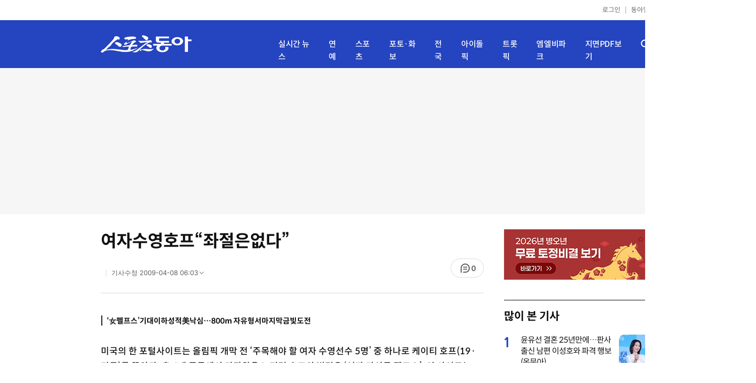

--- FILE ---
content_type: text/html; charset=UTF-8
request_url: https://sports.donga.com/sports/article/all/20080815/5117566/1
body_size: 12522
content:
<!doctype html>
<html lang="ko">
<head>
    <title>여자수영호프“좌절은없다”｜스포츠동아</title>
    <meta http-equiv="Content-Type" content="text/html; charset=utf-8" />
    <meta http-equiv="X-UA-Compatible" content="IE=edge" />
    <meta name="description" content="미국의 한 포털사이트는 올림픽 개막 전 ‘주목해야 할 여자 수영선수 5명’ 중 하나로 케이티 호프(19·미국)를 꼽" />
    <meta name="writer" content="스포츠동아" />
    <meta name='referrer' content='unsafe-url' />
    <link rel="image_src" href="https://image.donga.com/mobile/image/icon/sports/apple-touch-icon.png" />
    <link rel="shortcut icon" href="https://image.donga.com/mobile/image/icon/sports/favicon.ico" />
    <link rel="canonical" href="https://sports.donga.com/news/article/all/20080815/5117566/1" />
    <meta name='robots' content='max-image-preview:none'/>
<meta property="og:title" content="여자수영호프“좌절은없다”" />

<meta property="og:type" content="article" />
<meta property="og:site_name" content="스포츠동아" />
<meta property="og:description" content="미국의 한 포털사이트는 올림픽 개막 전 ‘주목해야 할 여자 수영선수 5명’ 중 하나로 케이티 호프(19·미국)를 꼽" />
<meta property="og:pubdate" content="2008-08-15 00:00:00" />
<meta property='og:url' content='https://sports.donga.com/sports/article/all/20080815/5117566/1'><meta name='twitter:url' content='https://sports.donga.com/sports/article/all/20080815/5117566/1' />
<meta name="twitter:card" content="summary_large_image" />
<meta name="twitter:image:src" content="" />
<meta name="twitter:site" content="@dongacom_enter" />
<meta name="twitter:description" content="미국의 한 포털사이트는 올림픽 개막 전 ‘주목해야 할 여자 수영선수 5명’ 중 하나로 케이티 호프(19·미국)를 꼽" />
<meta name="twitter:title" content="여자수영호프“좌절은없다”" />
<meta itemprop="name" content="여자수영호프“좌절은없다”">
<meta itemprop="description" content="미국의 한 포털사이트는 올림픽 개막 전 ‘주목해야 할 여자 수영선수 5명’ 중 하나로 케이티 호프(19·미국)를 꼽">

<meta name='taboola:url' content='https://sports.donga.com/news/article/all/20080815/5117566/1' />
    <meta name='categorycode' content='010603'>
<meta name='categoryname' content='여자프로농구'>
<meta content="여자프로농구" property="article:section"><meta content="5117566" property="dable:item_id">
<meta content="" property="dable:author">
<meta content="여자프로농구" property="article:section">
<meta content="2008-08-15T00:00:00+09:00" property="article:published_time">
    
    <link rel='stylesheet' href='https://image.donga.com/donga_v1/css/donga_comment.css' />
    <link rel='stylesheet' href='https://image.donga.com/donga/css.v.2.0/slick.css' />   
    <link rel="stylesheet" type="text/css" href="https://image.donga.com/sportsdonga/2025/pc/css/sports_pc.css?t=20250528" />
    <script type='text/javascript' src="https://image.donga.com/donga/js.v.5.0/jquery-3.7.0.min.js"></script>
    <script type='text/javascript' src='https://image.donga.com/donga/js.v.5.0/slick.min.js'></script>   
    <script type='text/javascript' src="https://image.donga.com/donga/js.v.5.0/jquery-ui.min.js"></script>
    <script type='text/javascript' src="https://image.donga.com/donga/js.v.1.0/jquery-cookie.js"></script>
    <script type='text/javascript' src='https://image.donga.com/donga/js.v.1.0/donga.js'></script>
    <link rel="stylesheet" href="https://image.donga.com/donga/css.v.2.0/swiper-bundle.min.css" />
    <script type='text/javascript' src='https://image.donga.com/donga/js.v.5.0/swiper-bundle.min.js'></script>
    <script type='text/javascript' src="https://image.donga.com/sportsdonga/2025/pc/js/common.js"></script>    
    <script src="https://image.donga.com/donga/js.v.1.0/snsShare.js?t=20250528"></script>
    <script src="https://image.donga.com/js/kakao.link.js"></script>
    <script src="https://image.donga.com/donga/js/kakao-latest.min.js"></script>    
    
<script type="text/javascript" src="https://image.donga.com/donga/js.v.1.0/GAbuilder.js?t=20240911"></script>
<script type="text/javascript">
gabuilder = new GAbuilder('GTM-P4KS3JH') ;
let pageviewObj = {
    'up_login_status' : 'N',
        'ep_contentdata_content_id' : '5117566' ,
        'ep_contentdata_content_title' : '여자수영호프“좌절은없다”' ,
        'ep_contentdata_delivered_date' : '2008-08-15 00:00:00' ,
        'ep_contentdata_content_category_1depth' : '-' ,
        'ep_contentdata_content_category_2depth' : '-' ,
        'ep_contentdata_content_type' : '-' ,
        'ep_contentdata_content_tags' : '-' ,
        'ep_contentdata_author_name' : '-' ,
        'ep_contentdata_content_source' : '' ,
        'ep_contentdata_content_multimedia' : '0' ,
        'ep_contentdata_content_characters' : '1134' ,
        'ep_contentdata_content_loginwall' : 'N' ,
        'ep_contentdata_content_series' : '-' ,
        'ep_contentdata_content_issue' : '-' ,
        'ep_contentdata_author_dept' : '-'
}
gabuilder.GAScreen(pageviewObj);
</script>
                <script>
                window.addEventListener('message', function (e) {
                    try {
                        var data = JSON.parse(e.data);
                        if ( data.event_name ){
                            let eventObj = {};
                            eventObj = {
                                event_name : data.event_name,
                                ep_button_name : data.ep_button_name,
                                ep_button_area : data.ep_button_area,
                                ep_button_category : data.ep_button_category
                            }
                            gabuilder.GAEventOBJ(eventObj) ;
                        }
                    }
                    catch
                    {
                        return ;
                    }
                });
            </script>
    <script type="application/ld+json">
{
    "@context": "https://schema.org",
    "@type": "NewsArticle",
    "@id": "https://sports.donga.com/sports/article/all/20080815/5117566/1#newsarticle",
    "headline": "여자수영호프“좌절은없다”",
    "description": "미국의 한 포털사이트는 올림픽 개막 전 ‘주목해야 할 여자 수영선수 5명’ 중 하나로 케이티 호프(19·미국)를 꼽",
    "inLanguage": "kr",
    "mainEntityOfPage": "https://sports.donga.com/sports/article/all/20080815/5117566/1",
    "url": "https://sports.donga.com/sports/article/all/20080815/5117566/1",
    "image": [
        
    ],
    "datePublished": "2008-08-15T00:00:00+09:00",
    "dateModified": "2009-04-08T06:03:21+09:00",
    "author": [
        
    ],
    "publisher": {
        "@type": "Organization",
        "name": "스포츠동아",
        "url": "https://sports.donga.com", 
        "logo": {
            "@type": "ImageObject",
            "url": "https://image.donga.com/mobile/image/icon/sports/apple-touch-icon.png",
            "width": 120,
            "height": 120
        }
                ,
        "sameAs": [
                "https://newsstand.naver.com/314",
                "https://ko.wikipedia.org/wiki/스포츠동아"
        ]
    }
}
</script>    
</head>
<body>

<!-- Google Tag Manager (noscript) -->
<noscript><iframe src='https://www.googletagmanager.com/ns.html?id=GTM-P4KS3JH' height='0' width='0' style='display:none;visibility:hidden'></iframe></noscript>
<!-- End Google Tag Manager (noscript) -->    <div class="skip"><a href="#container">본문바로가기</a></div>
    <!-- header -->
    <div id="header">
        <div id="gnb">
            <ul class="gnb_list">
                <li><a href='https://secure.donga.com/membership/login.php?gourl=https%3A%2F%2Fsports.donga.com%2Fsports%2Farticle%2Fall%2F20080815%2F5117566%2F1'>로그인</a></li>
                <li class="donga"><a href="https://www.donga.com" target="_blank">동아일보</a></li>
            </ul>
        </div>
        <div id="inner_header_wrap">
            <div id="inner_header">
                <div class="logo">
                    <a href="https://sports.donga.com">
                        <img src="https://image.donga.com/sportsdonga/2025/pc/images/logo_sports.png" alt="스포츠동아" />
                    </a>
                </div>
                <ul class="menu_list">
                    <li><a href="https://sports.donga.com/news">실시간 뉴스</a></li>
                    <li><a href="https://sports.donga.com/ent">연예</a></li>
                    <li><a href="https://sports.donga.com/sports">스포츠</a></li>
                    <li><a href="https://sports.donga.com/photo">포토·화보</a></li>
                    <li><a href="https://sports.donga.com/region">전국</a></li>
                    <li><a href="https://idolpick.donga.com" target="_blank">아이돌픽</a></li>
                    <li><a href="https://trotpick.donga.com" target="_blank">트롯픽</a></li>
                    <li><a href="https://mlbpark.donga.com" target="_blank">엠엘비파크</a></li>
                    <li><a href="https://sports.donga.com/pdf">지면PDF보기</a></li>
                </ul>
                <div class="header_right">
                    <span class="btn_allmenu">전체메뉴보기</span>
                </div>
            </div>
            <!-- 전체메뉴 -->
            <div id="allmenu_layer">
                <div class="allmenu_con">
                    <div class="wrap_menu">
                        <div class="menu_news">
                            <span class="tit">뉴스</span>
                            <ul class="allmenu_list">
                                <li><a href="https://sports.donga.com/news">실시간뉴스</a></li>
                                <li><a href="https://sports.donga.com/ent">연예</a></li>
                                <li><a href="https://sports.donga.com/sports">스포츠</a></li>
                                <li><a href="https://sports.donga.com/photo">포토·화보</a></li>
                                <li><a href="https://sports.donga.com/idolnews">아이돌뉴스</a></li>
                                <li><a href="https://sports.donga.com/interview">인터뷰</a></li>
                                <li><a href="https://sports.donga.com/series">기자스페셜</a></li>
                            </ul>
                        </div>
                        <div class="menu_con">
                            <ul class="site_list">
                                <li><a href="https://idolpick.donga.com/" target="_blank">아이돌픽</a></li>
                                <li><a href="https://mlbpark.donga.com" target="_blank">MLBPARK</a></li>
                                <li><a href="https://voda.donga.com" target="_blank">VODA</a></li>
                                <li><a href="https://www.sinunse.com" target="_blank">운세</a></li>
                                <li><a href="https://bizn.donga.com" target="_blank">비즈N</a></li>
                                <li><a href="https://studio.donga.com" target="_blank">VOSS</a></li>
                                <li><a href="https://www.donga.com" target="_blank">동아닷컴</a></li>
                            </ul>
                        </div>
                        <!-- 검색 -->
                        <div class="search">
                            <div class="search_form">
                                <form action="https://sports.donga.com/search">
                                    <fieldset>
                                        <legend>전체 검색 영역</legend>
                                        <span class="search_txt">궁금하신 키워드를 검색해 보세요.</span>
                                        <label for="allSearch" class="hidden">전체 검색어 입력</label>
                                        <input type="text" id="allSearch" name="query" class="inp" autocomplete="off" placeholder="검색어를 입력해 주세요." />
                                        <button id="sportsSearch" class="btn_search" type="submit"><span>검색</span></button>
                                    </fieldset>
                                </form>
                            </div>
                        </div>
                        <!-- //검색 -->
                    </div>
                </div>
            </div>
            <!-- //전체메뉴 -->
        </div>
    </div>
    <!-- //header -->
    <div id='ad_top' class='ad_top'><script type='text/javascript' src='https://yellow.contentsfeed.com/RealMedia/ads/adstream_jx.ads/sports.donga.com/@Top'></script></div><div id='container' class='view_page'><div id='contents'><div class='sub_content article_cont'><div class='list_content'><div class='article_tit'>
    <h1 class='tit'>여자수영호프“좌절은없다”</h1>
    <ul class="news_info">
        <li></li>
        <li><button data-date aria-expanded='false' aria-haspopup='true' aria-controls='dateInfo'>기사수정 <span aria-hidden='true'>2009-04-08 06:03</span><i class='arw bottom'><svg><use href='#arw-top-s'></use></svg></i></button><div id='dateInfo' class='date_info'><p>입력 <span aria-hidden='true'>2008-08-15 00:00</span></div></li>
    </ul>
    <div class="right">
        <span class="btn_reply" data-target='modalComment'><span class="replyCnt"></span></span>
    </div>
</div>
<div itemprop="articleBody" class="articleBody">
    
    <div class='article_txt'>
        <div class='article_word' id='article_body' >
            
            <div class='sub_title01'>‘女펠프스’기대이하성적美낙심…800m 자유형서마지막금빛도전</div>
            미국의 한 포털사이트는 올림픽 개막 전 ‘주목해야 할 여자 수영선수 5명’ 중 하나로 케이티 호프(19·미국)를 꼽았다. 총 6개 종목에서 다관왕을 노리던 호프의 별명은 ‘여자 마이클 펠프스’. 이 사이트는 “호프가 개인종목 5개에서 모두 메달을 딸 것”이라면서 “궁금한 건 단 하나, 메달 색깔 뿐”이라고 했다. 

 AP통신도 마찬가지였다. 베이징올림픽 ‘10대 라이벌전’ 중 하나로 호프와 스테파니 라이스(호주)가 맞붙는 여자 자유형 400m를 꼽았다. 그만큼 주위의 기대가 컸고, 호프의 야심 또한 남달랐다. 

 하지만 결과는 한참 못 미쳤다. 펠프스가 금메달 5개를 수확하는 동안 호프는 아직 한 개도 따지 못했다. 10일 400m 개인 혼영에서 동메달, 11일 400m 자유형에서 은메달을 딴 게 전부. 13일 결과는 더 나빴다. 200m 자유형과 200m 개인 혼영 결선에서 둘 다 4위에 그쳤다. 1시간 사이에 결승전 두 개를 치른 호프의 얼굴에는 피로가 가득했다. 

 충격에 휩싸인 관중석과 달리 경쟁자들은 호프의 부진이 그다지 놀랍지 않은 듯 했다. 200m 자유형 은메달리스트인 사라 이사코치비(슬로베니아)는 중국 <신화통신>과의 인터뷰에서 “준결승을 보고 호프는 (제 컨디션이) 아니라는 걸 알았다”고 했다. 이와 함께 의미심장한 말을 덧붙였다. “나는 주종목 하나를 훈련하는 것만으로도 충분히 벅찼다. 금메달 5개를 따려고 애쓰는 것보다 그게 더 중요했다.” 

 물론 펠프스처럼 ‘물 속에 들어갔다 하면 금메달’인 스타도 있다. 하지만 아직 스무살도 안된 호프에게 6관왕의 꿈은 과욕에 가까웠다. 폴 예터 미국 수영대표팀 감독은 “케이티는 녹초가 됐다. 정신적으로 피곤한 것과 육체적으로 힘든 건 다르다. 여러 종목에서 레이스를 펼칠 능력을 갖고 있지만 정신적인 압박감을 이겨내지 못했다”고 안타까워했다. 

 하지만 호프는 미소를 잃지 않았다. 과도한 스케줄에 대한 불평도 없었다. “메달을 땄다면 좋았겠지만 적어도 내 최고기록에 도달했으니 그것만으로도 만족한다. 난 좌절하지 않았다. 다음 기회를 향해 계속 나아가겠다”고 했다. 호프는 15일 오전 여자 800m 자유형 결선에 나선다. 마지막 개인경기 금메달을 향한 역영이 시작된다.

배영은 기자 yeb@donga.com 
            <p class="copyright">Copyright &copy; 스포츠동아. All rights reserved. 무단 전재, 재배포 및 AI학습 이용 금지</p>
        </div>
    </div>
    <div class="layer_area_wrap">
        <div class="layer_area">
            <div class="reply_num"><span class="replyCnt"></span></div>
            <div class="share_num"><span>공유하기</span></div>
        </div>
            
            <div class="modal share_box">
                <p class="tit">공유하기</p>
                
                <div id="snsPanel" class='snsPanel' role="tabpanel" aria-labelledby="snsTab">
                    <ul class="share_link_list">
                        <li class='share_link_node kakaotalk'><a href='javascript:void(0);' data-sns-type='kakaotalk'><span class='is_blind'>카카오톡으로 공유하기</span><i class='ic'><svg><use href='#ic-kakao-talk'></use></svg></i></a></li><li class='share_link_node facebook'><a href='javascript:void(0);' data-sns-type='facebook'><span class='is_blind'>페이스북으로 공유하기</span><i class='ic'><svg><use href='#ic-facebook'></use></svg></i></a></li><li class='share_link_node twitter'><a href='javascript:void(0);' data-sns-type='twitter'><span class='is_blind'>트위터로 공유하기</span><i class='ic'><svg><use href='#ic-twitter'></use></svg></i></a></li>   
                    </ul>
                        
    <div class="input_wrap copy">
        <input type="text" name="copyurl" class='url_inp' value="https://sports.donga.com/sports/article/all/20080815/5117566/1" readonly="">
        <a href='javascript:void(0);' data-sns-type='copyurl' class="copy_btn btn_copyurl">URL 복사</a>
    </div>
                </div>
                
                <button class="close_btn">
                    <span class="is_blind">창 닫기</span>
                    <i class="ic">
                        <svg>
                            <use href="#ic-close"></use>
                        </svg>
                    </i>
                </button>
            </div>
            
        <script>
        window.snsShare = new snsShare( {  kakaotalkKey : '74003f1ebb803306a161656f4cfe34c4' ,  url : 'https://sports.donga.com/sports/article/all/20080815/5117566/1'  } ) ;
    
        $(document).on('click',".snsPanel a[data-sns-type], .snsPanel button[data-sns-type]",function (e) {
            e.preventDefault();
            var snsType = $(this).data('sns-type');
            var snsPanel = $(this).parents('.snsPanel') ;
            var customUrl = snsPanel.data('sns-url');            
            var customTitle = snsPanel.data('sns-title');            
            var customDesc = snsPanel.data('sns-desc');            
            var customImageUrl = snsPanel.data('sns-imgurl');            
    
                
            let eventObj = {};
            var ep_button_name = "" ;
            switch (snsType) {
                case 'facebook':
                    ep_button_name = "공유하기_페이스북" ;            
                    break;
                case 'twitter':
                    ep_button_name = "공유하기_트위터" ;
                    break;
                case 'kakaotalk':
                    ep_button_name = "공유하기_카카오톡" ;
                    break;
                case 'naverband':
                    ep_button_name = "공유하기_네이버밴드" ;
                    break;
                case 'naverline':
                    ep_button_name = "공유하기_라인" ;
                    break;
                case 'copyurl':
                    ep_button_name = "공유하기_URL복사" ;
                    break;
                case 'email':
                    ep_button_name = "공유하기_이메일" ;
                    break;
                default:
                    return;
            }
            eventObj = {
                event_name : 'share_event',
                ep_button_name : ep_button_name,
                ep_button_area : '공유하기',
                ep_button_category : '공유하기'
            }   
    
            if ( window.gabuilder ) gabuilder.GAEventOBJ(eventObj) ;
                
            if ( window.spinTopParams ) _spinTopSNSShare(spinTopParams);
    
            switch (snsType) {
                case 'facebook':
                    snsShare.facebook( { 
                        url : customUrl,
                        utmQueryString : 'utm_source=facebook&utm_medium=share&utm_campaign=article_share_fb'
                    } );
                    break;
                case 'twitter':
                    snsShare.twitter( { 
                        url : customUrl,
                        title : customTitle,
                        desc : customDesc,
                        utmQueryString : 'utm_source=twitter&utm_medium=share&utm_campaign=article_share_tw'
                    } );
                    break;
                case 'kakaotalk':
                    snsShare.kakaotalk( { 
                        url : customUrl,
                        title : customTitle,
                        desc : customDesc,
                        imageUrl : customImageUrl,
                        utmQueryString : 'utm_source=kakao&utm_medium=share&utm_campaign=article_share_kt'
                    } );
                    break;
                case 'naverband':
                    snsShare.naverband( { 
                        url : customUrl,
                        title : customTitle,
                        desc : customDesc,
                        utmQueryString : 'utm_source=naver&utm_medium=share&utm_campaign=article_share_bd'
                    } );
                    break;
                case 'naverline':
                    snsShare.naverline( { 
                        url : customUrl,
                        title : customTitle,
                        desc : customDesc,
                        utmQueryString : 'utm_source=naver&utm_medium=share&utm_campaign=article_share_nl'
                    } );
                    break;
                case 'copyurl':
                    snsShare.copyurl( $(this) );
                    break;
                case 'email':
                    snsShare.email( {
                        gid : '5117566'  ,
                        date : '20080815'  ,
                        product : 'SPORTS'
                    } );
                    break;
                default:
                    return;
            }     
        });
        </script>
        <div class='sub_ad02'><script type='text/javascript' src='https://yellow.contentsfeed.com/RealMedia/ads/adstream_jx.ads/sports20.donga.com/pc@Bottom'></script></div>
    </div>
</div>
<script type='text/javascript' src='https://image.donga.com/donga/js.v.5.0/spintop-comment-test1.js?t=20250316'></script>
<script>
   var spinTopParams = new Array();
   spinTopParams['length'] = '10' ;
   spinTopParams['show'] = '3';
   spinTopParams['anchor'] = '0';
   spinTopParams['site'] = 'sports.donga.com' ;
   spinTopParams['newsid'] = '5117566' ;
   spinTopParams['newsurl'] = 'https://sports.donga.com/news/article/all/20080815/5117566/1' ;
   spinTopParams['newstitle'] = '여자수영호프“좌절은없다”' ;
   spinTopParams['newsimage'] = '' ;

   $(document).ready(function(){
       _spinTopCount(spinTopParams);
       _spinTop (spinTopParams, 1, 0 ) ;
   });
</script>
<div class='news_slide_wrap'><div class='news_slide swiper'><span class='tit'>주요 뉴스</span><ul class='news_con swiper-wrapper'><li class='img_no swiper-slide'><a href='https://sports.donga.com/article/all/20080118/5104049/1'><span class='txt'>육상 가이ㆍ수영 호프, 美 스포츠 2007 최고 선수 </span></a></li></ul></div><div class='swiper-button-prev slick-arrow'></div><div class='swiper-button-next slick-arrow'></div></div>
<div id='taboola-below-article-thumbnails' class='trc_related_container trc_spotlight_widget trc_elastic trc_elastic_thumbnails-a'><script type='text/javascript' src='https://yellow.contentsfeed.com/RealMedia/ads/adstream_jx.ads/sports20.donga.com/pc@Bottom1'></script></div>
<div class='today_sportnews'><div class='sub_ad04'><script type='text/javascript' src='https://yellow.contentsfeed.com/RealMedia/ads/adstream_jx.ads/sports20.donga.com/pc@Bottom2'></script></div></div>

<div class='recom_list'><ul class='news_con'><li><a href='https://sports.donga.com/ent/article/all/20260129/133262023/1' class='top'><span class='thumb'><img src='https://dimg.donga.com/a/232/174/95/1/wps/SPORTS/IMAGE/2026/01/29/133262013.1.jpg' alt='김혜수 근황 터졌다, ‘케데헌’ 더피 품은 여배우 [DA★] ' /></span></a><a href='https://sports.donga.com/ent/article/all/20260129/133262023/1' class='txt_box'><span class='txt'>김혜수 근황 터졌다, ‘케데헌’ 더피 품은 여배우 [DA★] </span></a></li><li><a href='https://sports.donga.com/ent/article/all/20260130/133267973/1' class='top'><span class='thumb'><img src='https://dimg.donga.com/a/232/174/95/1/wps/SPORTS/IMAGE/2026/01/30/133268037.1.jpg' alt='‘아기가 생겼어요’ 홍종현 ‘남사친’ 본격 등판…오연서 두고 최진혁 견제' /></span></a><a href='https://sports.donga.com/ent/article/all/20260130/133267973/1' class='txt_box'><span class='txt'>‘아기가 생겼어요’ 홍종현 ‘남사친’ 본격 등판…오연서 두고 최진혁 견제</span></a></li><li><a href='https://sports.donga.com/ent/article/all/20260130/133268139/1' class='top'><span class='thumb'><img src='https://dimg.donga.com/a/232/174/95/1/wps/SPORTS/IMAGE/2026/01/30/133268167.1.jpg' alt='‘꼬꼬무’, 장기 실종 아동 ‘현재 얼굴’ 복원한다…얼굴 나이변환 인공지능 프로젝트 가동' /></span></a><a href='https://sports.donga.com/ent/article/all/20260130/133268139/1' class='txt_box'><span class='txt'>‘꼬꼬무’, 장기 실종 아동 ‘현재 얼굴’ 복원한다…얼굴 나이변환 인공지능 프로젝트 가동</span></a></li><li><a href='https://sports.donga.com/ent/article/all/20260130/133263475/2' class='top'><span class='thumb'><img src='https://dimg.donga.com/a/232/174/95/1/wps/SPORTS/IMAGE/2026/01/30/133263464.3.png' alt='한가인, 부모님·시댁 용돈 솔직 고백…“명절만 되면 몇백 깨져”' /></span></a><a href='https://sports.donga.com/ent/article/all/20260130/133263475/2' class='txt_box'><span class='txt'>한가인, 부모님·시댁 용돈 솔직 고백…“명절만 되면 몇백 깨져”</span></a></li><li><a href='https://sports.donga.com/ent/article/all/20260130/133267937/1' class='top'><span class='thumb'><img src='https://dimg.donga.com/a/232/174/95/1/wps/SPORTS/IMAGE/2026/01/30/133267943.1.png' alt='‘하이브 라틴 남돌’ 산토스 브라보스, 새 싱글 ‘가와사키’ 발매' /></span></a><a href='https://sports.donga.com/ent/article/all/20260130/133267937/1' class='txt_box'><span class='txt'>‘하이브 라틴 남돌’ 산토스 브라보스, 새 싱글 ‘가와사키’ 발매</span></a></li><li><a href='https://sports.donga.com/ent/article/all/20260130/133266380/1' class='top'><span class='thumb'><img src='https://dimg.donga.com/a/232/174/95/1/wps/SPORTS/IMAGE/2026/01/30/133266370.1.jpg' alt='배인혁·노정의·박서함, 육아 로맨스 어떨까 (우주를 줄게)' /></span></a><a href='https://sports.donga.com/ent/article/all/20260130/133266380/1' class='txt_box'><span class='txt'>배인혁·노정의·박서함, 육아 로맨스 어떨까 (우주를 줄게)</span></a></li><li><a href='https://sports.donga.com/ent/article/all/20260130/133265327/1' class='top'><span class='thumb'><img src='https://dimg.donga.com/a/232/174/95/1/wps/SPORTS/IMAGE/2026/01/30/133265326.1.jpg' alt='보아 ‘25년 동행’ SM 떠난 근황…“잘 지내고 있어요” [DA★]' /></span></a><a href='https://sports.donga.com/ent/article/all/20260130/133265327/1' class='txt_box'><span class='txt'>보아 ‘25년 동행’ SM 떠난 근황…“잘 지내고 있어요” [DA★]</span></a></li><li><a href='https://sports.donga.com/ent/article/all/20260130/133265883/1' class='top'><span class='thumb'><img src='https://dimg.donga.com/a/232/174/95/1/wps/SPORTS/IMAGE/2026/01/30/133265870.1.jpg' alt='안정환vs이동국, 험한 말 주고받더니 결국…결승전 (뭉찬4)' /></span></a><a href='https://sports.donga.com/ent/article/all/20260130/133265883/1' class='txt_box'><span class='txt'>안정환vs이동국, 험한 말 주고받더니 결국…결승전 (뭉찬4)</span></a></li><li><a href='https://sports.donga.com/ent/article/all/20260130/133265735/1' class='top'><span class='thumb'><img src='https://dimg.donga.com/a/232/174/95/1/wps/SPORTS/IMAGE/2026/01/30/133265736.1.jpg' alt='주영훈, 김건모와 인증샷…“눈 밑 지방 수술 같이 해요” 너스레' /></span></a><a href='https://sports.donga.com/ent/article/all/20260130/133265735/1' class='txt_box'><span class='txt'>주영훈, 김건모와 인증샷…“눈 밑 지방 수술 같이 해요” 너스레</span></a></li><li><a href='https://sports.donga.com/ent/article/all/20260130/133268450/1' class='top'><span class='thumb'><img src='https://dimg.donga.com/a/232/174/95/1/wps/SPORTS/IMAGE/2026/01/30/133268449.1.jpg' alt='연우진·서현우·최영준 어떤 존재감 보여줄까 (아너)' /></span></a><a href='https://sports.donga.com/ent/article/all/20260130/133268450/1' class='txt_box'><span class='txt'>연우진·서현우·최영준 어떤 존재감 보여줄까 (아너)</span></a></li><li><a href='https://sports.donga.com/ent/article/all/20260130/133263696/2' class='top'><span class='thumb'><img src='https://dimg.donga.com/a/232/174/95/1/wps/SPORTS/IMAGE/2026/01/30/133263695.3.jpg' alt='‘문원♥’ 신지, 5월 결혼 앞두고 더 예뻐졌네…청순미 물씬 [DA★]' /></span></a><a href='https://sports.donga.com/ent/article/all/20260130/133263696/2' class='txt_box'><span class='txt'>‘문원♥’ 신지, 5월 결혼 앞두고 더 예뻐졌네…청순미 물씬 [DA★]</span></a></li><li><a href='https://sports.donga.com/ent/article/all/20260130/133267141/1' class='top'><span class='thumb'><img src='https://dimg.donga.com/a/232/174/95/1/wps/SPORTS/IMAGE/2026/01/30/133267118.1.jpg' alt='고경표 女기숙사엔 왜… 박신혜 프라이팬 내려칠 준비 (언더커버 미쓰홍)' /></span></a><a href='https://sports.donga.com/ent/article/all/20260130/133267141/1' class='txt_box'><span class='txt'>고경표 女기숙사엔 왜… 박신혜 프라이팬 내려칠 준비 (언더커버 미쓰홍)</span></a></li><li><a href='https://sports.donga.com/ent/article/all/20260130/133264577/2' class='top'><span class='thumb'><img src='https://dimg.donga.com/a/232/174/95/1/wps/SPORTS/IMAGE/2026/01/30/133264572.3.jpg' alt='크리스티나 아길레라, 손으로 겨우 가린 파격 노출 [DA★]' /></span></a><a href='https://sports.donga.com/ent/article/all/20260130/133264577/2' class='txt_box'><span class='txt'>크리스티나 아길레라, 손으로 겨우 가린 파격 노출 [DA★]</span></a></li><li><a href='https://sports.donga.com/ent/article/all/20260130/133266058/1' class='top'><span class='thumb'><img src='https://dimg.donga.com/a/232/174/95/1/wps/SPORTS/IMAGE/2026/01/30/133266054.1.jpg' alt='지예은 “나 유재석 좋아하는데?” 서운함 폭발 왜? (런닝맨)' /></span></a><a href='https://sports.donga.com/ent/article/all/20260130/133266058/1' class='txt_box'><span class='txt'>지예은 “나 유재석 좋아하는데?” 서운함 폭발 왜? (런닝맨)</span></a></li><li><a href='https://sports.donga.com/ent/article/all/20260130/133265791/1' class='top'><span class='thumb'><img src='https://dimg.donga.com/a/232/174/95/1/wps/SPORTS/IMAGE/2026/01/30/133265733.1.jpg' alt='탈덕수용소 대법 확정 판결…장원영 측 “사이버렉카 형사고소 계속” (전문)[공식]' /></span></a><a href='https://sports.donga.com/ent/article/all/20260130/133265791/1' class='txt_box'><span class='txt'>탈덕수용소 대법 확정 판결…장원영 측 “사이버렉카 형사고소 계속” (전문)[공식]</span></a></li><li><a href='https://sports.donga.com/ent/article/all/20260130/133265728/1' class='top'><span class='thumb'><img src='https://dimg.donga.com/a/232/174/95/1/wps/SPORTS/IMAGE/2026/01/30/133265729.1.png' alt='제니, ‘마니또 클럽’ AI까지 동원…“이렇게 어려운 줄 몰랐어요”' /></span></a><a href='https://sports.donga.com/ent/article/all/20260130/133265728/1' class='txt_box'><span class='txt'>제니, ‘마니또 클럽’ AI까지 동원…“이렇게 어려운 줄 몰랐어요”</span></a></li><li><a href='https://sports.donga.com/ent/article/all/20260130/133268293/1' class='top'><span class='thumb'><img src='https://dimg.donga.com/a/232/174/95/1/wps/SPORTS/IMAGE/2026/01/30/133268303.1.png' alt='박진희, ‘붉은 진주’로 KBS 복귀…“이름 바꿔 사는 설정, 배우로서 욕심났다”' /></span></a><a href='https://sports.donga.com/ent/article/all/20260130/133268293/1' class='txt_box'><span class='txt'>박진희, ‘붉은 진주’로 KBS 복귀…“이름 바꿔 사는 설정, 배우로서 욕심났다”</span></a></li><li><a href='https://sports.donga.com/ent/article/all/20260130/133266414/1' class='top'><span class='thumb'><img src='https://dimg.donga.com/a/232/174/95/1/wps/SPORTS/IMAGE/2026/01/30/133266404.1.jpg' alt='자두 떴다, 상상도 못한 고백 “데뷔 전엔 활동명 딸기” (아는형님)' /></span></a><a href='https://sports.donga.com/ent/article/all/20260130/133266414/1' class='txt_box'><span class='txt'>자두 떴다, 상상도 못한 고백 “데뷔 전엔 활동명 딸기” (아는형님)</span></a></li></ul></div>
<div id='taboola-below-article-thumbnails-2nd'><script type='text/javascript' src='https://yellow.contentsfeed.com/RealMedia/ads/adstream_jx.ads/sports20.donga.com/pc@Position1'></script></div></div><div id='aside'><div class='aside_banner'><a href='https://www.sinunse.com/' target='_blank'><img src='https://image.donga.com/sportsdonga/2025/pc/images/banner/20260115/sinunse_300_100.jpg' alt='신운세' /></a></div><div class='ad_aside02'><script type='text/javascript' src='https://yellow.contentsfeed.com/RealMedia/ads/adstream_jx.ads/sports20.donga.com/pc@Right'></script></div><div class='best_click rank'><span class='tit'>많이 본 기사</span><ul class='best_list'><li><span class='num'>1</span><div class='thumb_s'><a href='https://sports.donga.com/ent/article/all/20260129/133254962/1'><img src='https://dimg.donga.com/a/72/72/95/1/wps/SPORTS/IMAGE/2024/03/21/124088074.3.jpg' alt='윤유선 결혼 25년만에…판사 출신 남편 이성호와 파격 행보 (옥문아)'></a></div><div class='vt_con'><div class='desc'><div class='inner_desc'><a href='https://sports.donga.com/ent/article/all/20260129/133254962/1'><span class='txt'>윤유선 결혼 25년만에…판사 출신 남편 이성호와 파격 행보 (옥문아)</span></a></div></div></div></li><li><span class='num'>2</span><div class='thumb_s'><a href='https://sports.donga.com/ent/article/all/20260128/133252772/1'><img src='https://dimg.donga.com/a/72/72/95/1/wps/SPORTS/IMAGE/2026/01/28/133252757.1.jpg' alt='이혜성, 5년 했던 예능도 하차하더니…깜짝 근황 (천하제빵)'></a></div><div class='vt_con'><div class='desc'><div class='inner_desc'><a href='https://sports.donga.com/ent/article/all/20260128/133252772/1'><span class='txt'>이혜성, 5년 했던 예능도 하차하더니…깜짝 근황 (천하제빵)</span></a></div></div></div></li><li><span class='num'>3</span><div class='thumb_s'><a href='https://sports.donga.com/ent/article/all/20260129/133254843/1'><img src='https://dimg.donga.com/a/72/72/95/1/wps/SPORTS/IMAGE/2026/01/29/133254841.1.jpg' alt='허영만 “100억, 주식으로 다 날려?” 파격 루머 진실 (데이앤나잇)'></a></div><div class='vt_con'><div class='desc'><div class='inner_desc'><a href='https://sports.donga.com/ent/article/all/20260129/133254843/1'><span class='txt'>허영만 “100억, 주식으로 다 날려?” 파격 루머 진실 (데이앤나잇)</span></a></div></div></div></li><li><span class='num'>4</span><div class='thumb_s'><a href='https://sports.donga.com/ent/article/all/20260125/133224537/1'><img src='https://dimg.donga.com/a/72/72/95/1/wps/SPORTS/IMAGE/2026/01/25/133224539.1.png' alt='차주영, 건강 문제로 활동 중단…비출혈 치료 끝에 이비인후과 수술'></a></div><div class='vt_con'><div class='desc'><div class='inner_desc'><a href='https://sports.donga.com/ent/article/all/20260125/133224537/1'><span class='txt'>차주영, 건강 문제로 활동 중단…비출혈 치료 끝에 이비인후과 수술</span></a></div></div></div></li><li><span class='num'>5</span><div class='thumb_s'><a href='https://sports.donga.com/ent/article/all/20260128/133246001/1'><img src='https://dimg.donga.com/a/72/72/95/1/wps/SPORTS/IMAGE/2026/01/28/133245999.1.jpg' alt='덱스도 “항복”…최미나수vs김민지 신경전 아찔 (솔로지옥5)'></a></div><div class='vt_con'><div class='desc'><div class='inner_desc'><a href='https://sports.donga.com/ent/article/all/20260128/133246001/1'><span class='txt'>덱스도 “항복”…최미나수vs김민지 신경전 아찔 (솔로지옥5)</span></a></div></div></div></li></ul></div><div class='ad_aside01'><script type='text/javascript' src='https://yellow.contentsfeed.com/RealMedia/ads/adstream_jx.ads/sports20.donga.com/pc@Right1'></script></div><div class='star_sns'><h3 class='tit'>스타★들의 SNS 소식</h3><ul class='long_photo'><li><a href='https://sports.donga.com/ent/article/all/20260130/133266510/2' class='top'><span class='thumb'><img src='https://dimg.donga.com/a/140/140/95/1/wps/SPORTS/IMAGE/2026/01/30/133266509.3.jpg' alt='김건모, 복귀 앞두고 초췌한 근황 [DA★]' /></span></a><a href='https://sports.donga.com/ent/article/all/20260130/133266510/2'><span class='txt'>김건모, 복귀 앞두고 초췌한 근황 [DA★]</span></a></li><li><a href='https://sports.donga.com/ent/article/all/20260130/133266046/1' class='top'><span class='thumb'><img src='https://dimg.donga.com/a/140/140/95/1/wps/SPORTS/IMAGE/2026/01/30/133266036.1.jpg' alt='나나, 창문에 비친 속옷 실루엣…과감한 노출 [DA★]' /></span></a><a href='https://sports.donga.com/ent/article/all/20260130/133266046/1'><span class='txt'>나나, 창문에 비친 속옷 실루엣…과감한 노출 [DA★]</span></a></li><li><a href='https://sports.donga.com/ent/article/all/20260130/133265779/1' class='top'><span class='thumb'><img src='https://dimg.donga.com/a/140/140/95/1/wps/SPORTS/IMAGE/2026/01/30/133265780.1.png' alt='최화정, 전지현 선물 ‘고노와다’ 꺼냈다…“사치스러운 맛”' /></span></a><a href='https://sports.donga.com/ent/article/all/20260130/133265779/1'><span class='txt'>최화정, 전지현 선물 ‘고노와다’ 꺼냈다…“사치스러운 맛”</span></a></li><li><a href='https://sports.donga.com/ent/article/all/20260130/133265735/1' class='top'><span class='thumb'><img src='https://dimg.donga.com/a/140/140/95/1/wps/SPORTS/IMAGE/2026/01/30/133265736.1.jpg' alt='주영훈, 김건모와 인증샷…“눈 밑 지방 수술 같이 해요” 너스레' /></span></a><a href='https://sports.donga.com/ent/article/all/20260130/133265735/1'><span class='txt'>주영훈, 김건모와 인증샷…“눈 밑 지방 수술 같이 해요” 너스레</span></a></li></ul></div><div class='ad_aside06'><script type='text/javascript' src='https://yellow.contentsfeed.com/RealMedia/ads/adstream_jx.ads/sports20.donga.com/pc@Right2'></script></div><div class='widget_box rank'><span class='tit'>연예 랭킹</span><ul class='hottest_list'><li><span class='num'>1</span><div class='thumb_s'><a href='https://sports.donga.com/ent/article/all/20260130/133263462/1'><img src='https://dimg.donga.com/a/72/72/95/1/wps/SPORTS/IMAGE/2026/01/30/133263458.1.jpg' alt='신동엽 “제발 그만해주세요” 희대의 ‘중단 사태’ (현역가왕3)'></a></div><div class='vt_con'><div class='desc'><div class='inner_desc'><a href='https://sports.donga.com/ent/article/all/20260130/133263462/1'><span class='txt'>신동엽 “제발 그만해주세요” 희대의 ‘중단 사태’ (현역가왕3)</span></a></div></div></div></li><li><span class='num'>2</span><div class='thumb_s'><a href='https://sports.donga.com/ent/article/all/20260129/133262023/1'><img src='https://dimg.donga.com/a/72/72/95/1/wps/SPORTS/IMAGE/2026/01/29/133262013.1.jpg' alt='김혜수 근황 터졌다, ‘케데헌’ 더피 품은 여배우 [DA★]'></a></div><div class='vt_con'><div class='desc'><div class='inner_desc'><a href='https://sports.donga.com/ent/article/all/20260129/133262023/1'><span class='txt'>김혜수 근황 터졌다, ‘케데헌’ 더피 품은 여배우 [DA★]</span></a></div></div></div></li><li><span class='num'>3</span><div class='thumb_s'><a href='https://sports.donga.com/ent/article/all/20260128/133250827/1'><img src='https://dimg.donga.com/a/72/72/95/1/wps/SPORTS/IMAGE/2026/01/28/133250831.1.jpg' alt='조윤희, 딸 로아 폭풍 성장…아빠 이동건 닮아 ‘쭉 뻗은 다리’'></a></div><div class='vt_con'><div class='desc'><div class='inner_desc'><a href='https://sports.donga.com/ent/article/all/20260128/133250827/1'><span class='txt'>조윤희, 딸 로아 폭풍 성장…아빠 이동건 닮아 ‘쭉 뻗은 다리’</span></a></div></div></div></li><li><span class='num'>4</span><div class='thumb_s'><a href='https://sports.donga.com/ent/article/all/20260130/133266046/1'><img src='https://dimg.donga.com/a/72/72/95/1/wps/SPORTS/IMAGE/2026/01/30/133266036.1.jpg' alt='나나, 창문에 비친 속옷 실루엣…과감한 노출 [DA★]'></a></div><div class='vt_con'><div class='desc'><div class='inner_desc'><a href='https://sports.donga.com/ent/article/all/20260130/133266046/1'><span class='txt'>나나, 창문에 비친 속옷 실루엣…과감한 노출 [DA★]</span></a></div></div></div></li><li><span class='num'>5</span><div class='thumb_s'><a href='https://sports.donga.com/ent/article/all/20260129/133261718/1'><img src='https://dimg.donga.com/a/72/72/95/1/wps/SPORTS/IMAGE/2026/01/29/133261717.1.jpg' alt='“나 좀 잘한 거 같은데” 이유비, 장원영 찍어낸 듯한 비주얼 [DA★]'></a></div><div class='vt_con'><div class='desc'><div class='inner_desc'><a href='https://sports.donga.com/ent/article/all/20260129/133261718/1'><span class='txt'>“나 좀 잘한 거 같은데” 이유비, 장원영 찍어낸 듯한 비주얼 [DA★]</span></a></div></div></div></li></ul></div><div class='ad_aside04'><script type='text/javascript' src='https://yellow.contentsfeed.com/RealMedia/ads/adstream_jx.ads/sports20.donga.com/pc@Right3'></script></div><div class='topic list rank'><span class='tit'>해외 토픽</span><div class='list_wrap_box'><div class='list_wrap'><ul class='list_con'><li><div class='thumb_s'><a href='https://sports.donga.com/inter/article/all/20260130/133264151/1'><img src='https://dimg.donga.com/a/110/73/95/1/wps/NEWS/IMAGE/2026/01/30/133264304.1.jpg' alt='무방부제라더니… 코스트코 치킨, 美서 집단소송 휘말려'></a></div><div class='vt_con'><div class='desc'><div class='inner_desc'><a href='https://sports.donga.com/inter/article/all/20260130/133264151/1'><span class='txt'>무방부제라더니… 코스트코 치킨, 美서 집단소송 휘말려</span></a></div></div></div></li><li><div class='thumb_s'><a href='https://sports.donga.com/inter/article/all/20260129/133258862/2'><img src='https://dimg.donga.com/a/110/73/95/1/wps/NEWS/IMAGE/2026/01/30/133263129.1.jpg' alt='“폭설 속 96시간” 히말라야서 숨진 주인 지킨 핏불'></a></div><div class='vt_con'><div class='desc'><div class='inner_desc'><a href='https://sports.donga.com/inter/article/all/20260129/133258862/2'><span class='txt'>“폭설 속 96시간” 히말라야서 숨진 주인 지킨 핏불</span></a></div></div></div></li><li><div class='thumb_s'><a href='https://sports.donga.com/inter/article/all/20260129/133259123/2'><img src='https://dimg.donga.com/a/110/73/95/1/wps/NEWS/IMAGE/2026/01/29/133260592.1.jpg' alt='호주 9개월 아기에 ‘뜨거운 커피 테러’ 男, 1년 넘도록 행방 묘연'></a></div><div class='vt_con'><div class='desc'><div class='inner_desc'><a href='https://sports.donga.com/inter/article/all/20260129/133259123/2'><span class='txt'>호주 9개월 아기에 ‘뜨거운 커피 테러’ 男, 1년 넘도록 행방 묘연</span></a></div></div></div></li><li><div class='thumb_s'><a href='https://sports.donga.com/inter/article/all/20260129/133257855/2'><img src='https://dimg.donga.com/a/110/73/95/1/wps/NEWS/IMAGE/2026/01/29/133257792.3.jpg' alt='큐대보다 작은 2살 英당구신동…기네스 기록 2개 세웠다'></a></div><div class='vt_con'><div class='desc'><div class='inner_desc'><a href='https://sports.donga.com/inter/article/all/20260129/133257855/2'><span class='txt'>큐대보다 작은 2살 英당구신동…기네스 기록 2개 세웠다</span></a></div></div></div></li><li><div class='thumb_s'><a href='https://sports.donga.com/inter/article/all/20260129/133257360/2'><img src='https://dimg.donga.com/a/110/73/95/1/wps/NEWS/IMAGE/2026/01/29/133258345.1.jpg' alt='“문 열린 댐 강물처럼 흐르는 눈”…인도 오지 희귀 현상 포착(영상)'></a></div><div class='vt_con'><div class='desc'><div class='inner_desc'><a href='https://sports.donga.com/inter/article/all/20260129/133257360/2'><span class='txt'>“문 열린 댐 강물처럼 흐르는 눈”…인도 오지 희귀 현상 포착(영상)</span></a></div></div></div></li></ul></div><div class='list_wrap'><ul class='list_con'><li><div class='thumb_s'><a href='https://sports.donga.com/inter/article/all/20260129/133256674/2'><img src='https://dimg.donga.com/a/110/73/95/1/wps/NEWS/IMAGE/2026/01/29/133256703.3.gif' alt='젠슨 황, 탕후루 1만원어치 사고 건넨 봉투에 ’깜짝‘'></a></div><div class='vt_con'><div class='desc'><div class='inner_desc'><a href='https://sports.donga.com/inter/article/all/20260129/133256674/2'><span class='txt'>젠슨 황, 탕후루 1만원어치 사고 건넨 봉투에 ’깜짝‘</span></a></div></div></div></li><li><div class='thumb_s'><a href='https://sports.donga.com/inter/article/all/20260129/133255983/2'><img src='https://dimg.donga.com/a/110/73/95/1/wps/NEWS/IMAGE/2026/01/29/133256087.3.png' alt='“부패 척결?” AI 장관, 개발자 입찰 조작 혐의로 수사'></a></div><div class='vt_con'><div class='desc'><div class='inner_desc'><a href='https://sports.donga.com/inter/article/all/20260129/133255983/2'><span class='txt'>“부패 척결?” AI 장관, 개발자 입찰 조작 혐의로 수사</span></a></div></div></div></li><li><div class='thumb_s'><a href='https://sports.donga.com/inter/article/all/20260129/133255441/2'><img src='https://dimg.donga.com/a/110/73/95/1/wps/NEWS/IMAGE/2026/01/29/133255396.3.png' alt='“AI 아닌 진짜” 시속 200km로 호텔 ‘바늘귀’ 관통'></a></div><div class='vt_con'><div class='desc'><div class='inner_desc'><a href='https://sports.donga.com/inter/article/all/20260129/133255441/2'><span class='txt'>“AI 아닌 진짜” 시속 200km로 호텔 ‘바늘귀’ 관통</span></a></div></div></div></li><li><div class='thumb_s'><a href='https://sports.donga.com/inter/article/all/20260129/133255360/2'><img src='https://dimg.donga.com/a/110/73/95/1/wps/NEWS/IMAGE/2026/01/29/133255307.3.jpg' alt='“시력 잃어도 볼수 있다”…머스크 “증강기술 승인 대기”'></a></div><div class='vt_con'><div class='desc'><div class='inner_desc'><a href='https://sports.donga.com/inter/article/all/20260129/133255360/2'><span class='txt'>“시력 잃어도 볼수 있다”…머스크 “증강기술 승인 대기”</span></a></div></div></div></li><li><div class='thumb_s'><a href='https://sports.donga.com/inter/article/all/20260129/133254915/2'><img src='https://dimg.donga.com/a/110/73/95/1/wps/NEWS/IMAGE/2026/01/29/133254936.2.jpg' alt='“7분만에 3962만원 수익”… 살인마의 감옥 라이브 방송'></a></div><div class='vt_con'><div class='desc'><div class='inner_desc'><a href='https://sports.donga.com/inter/article/all/20260129/133254915/2'><span class='txt'>“7분만에 3962만원 수익”… 살인마의 감옥 라이브 방송</span></a></div></div></div></li></ul></div></div><span class='pagingInfo page01'></span></div><div class='property list rank'><span class='tit'>연예인 재테크</span><div class='list_wrap_box'><div class='list_wrap'><ul class='list_con'><li><div class='thumb_s'><a href='https://sports.donga.com/ent/article/all/20260109/133123106/1'><img src='https://dimg.donga.com/a/110/73/95/1/wps/SPORTS/IMAGE/2026/01/09/133123098.1.jpg' alt='김양 “10년 전 산 빌라 재개발 확정, 집값 5배↑” (편스토랑)'></a></div><div class='vt_con'><div class='desc'><div class='inner_desc'><a href='https://sports.donga.com/ent/article/all/20260109/133123106/1'><span class='txt'>김양 “10년 전 산 빌라 재개발 확정, 집값 5배↑” (편스토랑)</span></a></div></div></div></li><li><div class='thumb_s'><a href='https://sports.donga.com/ent/article/all/20260107/133109470/1'><img src='https://dimg.donga.com/a/110/73/95/1/wps/SPORTS/IMAGE/2023/12/01/122442320.1.jpg' alt='장예원 주식 대박 터졌다, 수익률 무려 323.53% [DA★] '></a></div><div class='vt_con'><div class='desc'><div class='inner_desc'><a href='https://sports.donga.com/ent/article/all/20260107/133109470/1'><span class='txt'>장예원 주식 대박 터졌다, 수익률 무려 323.53% [DA★] </span></a></div></div></div></li><li><div class='thumb_s'><a href='https://sports.donga.com/ent/article/all/20251211/132944210/1'><img src='https://dimg.donga.com/a/110/73/95/1/wps/SPORTS/IMAGE/2025/12/11/132944203.1.jpg' alt='하지원 85억 벌었다? 성수동 건물 매각 큰 시세차익 거둬'></a></div><div class='vt_con'><div class='desc'><div class='inner_desc'><a href='https://sports.donga.com/ent/article/all/20251211/132944210/1'><span class='txt'>하지원 85억 벌었다? 성수동 건물 매각 큰 시세차익 거둬</span></a></div></div></div></li><li><div class='thumb_s'><a href='https://sports.donga.com/ent/article/all/20250727/132077686/1'><img src='https://dimg.donga.com/a/110/73/95/1/wps/SPORTS/IMAGE/2025/07/27/132077689.1.jpg' alt='“이다지도 기쁠 줄은…” 스타강사 이다지, 113억에 산 강남 빌딩이 지금은 218억'></a></div><div class='vt_con'><div class='desc'><div class='inner_desc'><a href='https://sports.donga.com/ent/article/all/20250727/132077686/1'><span class='txt'>“이다지도 기쁠 줄은…” 스타강사 이다지, 113억에 산 강남 빌딩이 지금은 218억</span></a></div></div></div></li><li><div class='thumb_s'><a href='https://sports.donga.com/ent/article/all/20250710/131976836/1'><img src='https://dimg.donga.com/a/110/73/95/1/wps/SPORTS/IMAGE/2025/07/10/131976802.1.jpg' alt='오상진♥김소영, 한남동 건물로 수십억 터졌다 ‘대박’'></a></div><div class='vt_con'><div class='desc'><div class='inner_desc'><a href='https://sports.donga.com/ent/article/all/20250710/131976836/1'><span class='txt'>오상진♥김소영, 한남동 건물로 수십억 터졌다 ‘대박’</span></a></div></div></div></li></ul></div><div class='list_wrap'><ul class='list_con'><li><div class='thumb_s'><a href='https://sports.donga.com/ent/article/all/20250701/131920865/1'><img src='https://dimg.donga.com/a/110/73/95/1/wps/SPORTS/IMAGE/2025/07/01/131920857.1.jpg' alt='최란♥이충희, 서울숲 아파트 187억에 팔았다 ‘시세차익 150억’  '></a></div><div class='vt_con'><div class='desc'><div class='inner_desc'><a href='https://sports.donga.com/ent/article/all/20250701/131920865/1'><span class='txt'>최란♥이충희, 서울숲 아파트 187억에 팔았다 ‘시세차익 150억’  </span></a></div></div></div></li><li><div class='thumb_s'><a href='https://sports.donga.com/ent/article/all/20250618/131832369/1'><img src='https://dimg.donga.com/a/110/73/95/1/wps/SPORTS/IMAGE/2025/06/18/131832368.1.jpg' alt='조정석 부동산 천재였네, 시세차익 71억 ‘잭팟’'></a></div><div class='vt_con'><div class='desc'><div class='inner_desc'><a href='https://sports.donga.com/ent/article/all/20250618/131832369/1'><span class='txt'>조정석 부동산 천재였네, 시세차익 71억 ‘잭팟’</span></a></div></div></div></li><li><div class='thumb_s'><a href='https://sports.donga.com/ent/article/all/20250615/131810764/1'><img src='https://dimg.donga.com/a/110/73/95/1/wps/SPORTS/IMAGE/2025/06/15/131810765.1.png' alt='목동맘→성수맘, 장영란 “94억 부동산 매수, 이유있었네”'></a></div><div class='vt_con'><div class='desc'><div class='inner_desc'><a href='https://sports.donga.com/ent/article/all/20250615/131810764/1'><span class='txt'>목동맘→성수맘, 장영란 “94억 부동산 매수, 이유있었네”</span></a></div></div></div></li><li><div class='thumb_s'><a href='https://sports.donga.com/ent/article/all/20250610/131775006/1'><img src='https://dimg.donga.com/a/110/73/95/1/wps/SPORTS/IMAGE/2025/06/10/131775000.1.jpg' alt='‘불륜→이혼 후보’ 임미숙♥김학래 100평 럭셔리 집 공개 (1호가 될 순 없어2)'></a></div><div class='vt_con'><div class='desc'><div class='inner_desc'><a href='https://sports.donga.com/ent/article/all/20250610/131775006/1'><span class='txt'>‘불륜→이혼 후보’ 임미숙♥김학래 100평 럭셔리 집 공개 (1호가 될 순 없어2)</span></a></div></div></div></li><li><div class='thumb_s'><a href='https://sports.donga.com/ent/article/all/20250531/131721933/1'><img src='https://dimg.donga.com/a/110/73/95/1/wps/SPORTS/IMAGE/2025/05/31/131721932.1.jpg' alt='동두천에 900평 산다? 박명수·전현무 “절대 안 돼” (사당귀)'></a></div><div class='vt_con'><div class='desc'><div class='inner_desc'><a href='https://sports.donga.com/ent/article/all/20250531/131721933/1'><span class='txt'>동두천에 900평 산다? 박명수·전현무 “절대 안 돼” (사당귀)</span></a></div></div></div></li></ul></div></div><span class='pagingInfo page02'></span></div></div><div class='ad_left01 ad_left01_v'><script type='text/javascript' src='https://yellow.contentsfeed.com/RealMedia/ads/adstream_jx.ads/sports20.donga.com/pc@TopLeft'></script></div><div class='ad_left02 ad_left02_v' id='ad_left01'><script type='text/javascript' src='https://yellow.contentsfeed.com/RealMedia/ads/adstream_jx.ads/sports20.donga.com/pc@BottomLeft'></script></div><div class='ad_right01 ad_right01_v'><script type='text/javascript' src='https://yellow.contentsfeed.com/RealMedia/ads/adstream_jx.ads/sports20.donga.com/pc@TopRight'></script></div><div class='ad_right02 ad_right02_v' id='ad_right02'><script type='text/javascript' src='https://yellow.contentsfeed.com/RealMedia/ads/adstream_jx.ads/sports20.donga.com/pc@BottomRight'></script></div></div></div><div id="modalComment" class="comment_modal popup_layer popup_comment" aria-labelledby="comment_modal_title">
    <header class="comment_modal_head">
        <h2 id="comment_modal_title" class="">댓글 <span class="count replyCnt">0</span></h2>
    </header>
    <div id="spinTopLayer" class="comment_modal_body"></div>
        <div class="btn_group">
            
            <button class="close_modal">
                <i class="ic">
                    <svg><use href="#ic-close"></use></svg>
                </i>
            </button>
        </div>
    </div>
    <div id="modalUserInfo" class="comment_modal detail" aria-labelledby="user_info_modal_title" tabindex="0" data-device="PC">
        <header class="comment_modal_head">
            <button data-back onclick="javascript:$('#modalUserInfo').removeClass('is_active');"><i class='arw left'><svg><use href='#arw-top-s'></use></svg></i><b>뒤로가기</b></button>
        </header>
        <div id="spinTopUserLayer"></div>
        <div class='btn_group'><button class='close_modal'><i class='ic'><svg><use href='#ic-close'></use></svg></i></button></div>
    </div>
</div></div>    <script type='text/javascript' src='https://yellow.contentsfeed.com/RealMedia/ads/adstream_jx.ads/sports20.donga.com/pc@Frame1'></script>
    <div id="footer">
        <div class="footer_con">
            <div class="logo">
                <a href="https://sports.donga.com"><img src="https://image.donga.com/sportsdonga/2025/pc/images/footer_logo.png" alt="스포츠동아" /></a>
            </div>
            <div class="link_page_wrap">
                <div class="link_page">
                    <span><a href="https://sports.donga.com/HUB/sports/company/ceo.html" target="_blank">회사소개</a></span>
                    <span><a href="https://sports.donga.com/HUB/sports/company/ad.html" target="_blank">지면광고문의</a></span>
                    <span><a href="https://readers.donga.com/" target="_blank">구독신청</a></span>
                    <span><a href="https://sports.donga.com/docs" target="_blank">인터넷광고문의ㆍ사업제휴</a></span>
                    <span><a href="https://secure.donga.com/membership/policy/teenager.php" target="_blank">청소년보호정책(책임자: 구민회)
                        </a></span>
                    <span><a href="https://secure.donga.com/membership/policy/service.php" target="_blank">이용약관</a></span>
                    <span class="last"><a href="https://secure.donga.com/membership/policy/privacy.php"
                            target="_blank"><strong>개인정보처리방침</strong></a></span>
                    <span class="last"><a href="https://sports.donga.com/sitemap"><strong>사이트맵</strong></a></span>
                </div>
                <div class="copyright_txt">
                    <span>스포츠동아의 모든 콘텐츠를 커뮤니티, 카페, 블로그 등에서 무단 사용하는 것은 저작권법에 저촉되며, 법적 제재를 받을 수 있습니다.</span>
                    <p class="copyright">Copyright by sports.donga.com</p>
                </div>
            </div>
        </div>
    </div>

</body>
</html><script>var _GCD = '11'; var _ACEKISA = 'K';</script><script src='https://dimg.donga.com/acecounter/acecounter_V70.20130719.js'></script><script>_PL('sports.donga.com/sports/3/all/20080815/5117566/1');</script>

--- FILE ---
content_type: text/html; charset= UTF-8
request_url: https://tab2.clickmon.co.kr/pop/wp_ad_160_js.php?PopAd=CM_M_1003067%7C%5E%7CCM_A_1073749%7C%5E%7CAdver_M_1046207&mon_rf=
body_size: 440
content:

(function() {
  	   
		   document.writeln('<ifr' + 'ame frameborder="0" width="160" height="600"  marginwidth="0" marginheight="0" '); 
		   document.writeln(' src="https://stab1.clickmon.co.kr/ad_img/160.php?PopAd_A=1073749%5E%5E&v_type=&r_type=1&o_type=1&cm_r_url=https%3A%2F%2Fsports.donga.com%2Fsports%2Farticle%2Fall%2F20080815%2F5117566%2F1&re_id=69697040_20260130184643&ifrm=ok" scrolling="no"></ifr' + 'ame>');    
	 })();   

--- FILE ---
content_type: text/html; charset=UTF-8
request_url: https://spintop.donga.com/comment?jsoncallback=jQuery37005376636958717447_1769766396304&m=count&p3=sports.donga.com&p4=5117566&_=1769766396305
body_size: 221
content:
jQuery37005376636958717447_1769766396304( '0' ); 

--- FILE ---
content_type: text/html; charset=utf-8
request_url: https://www.google.com/recaptcha/api2/aframe
body_size: 267
content:
<!DOCTYPE HTML><html><head><meta http-equiv="content-type" content="text/html; charset=UTF-8"></head><body><script nonce="Emb2OQa1zFebqHRlFjB6pg">/** Anti-fraud and anti-abuse applications only. See google.com/recaptcha */ try{var clients={'sodar':'https://pagead2.googlesyndication.com/pagead/sodar?'};window.addEventListener("message",function(a){try{if(a.source===window.parent){var b=JSON.parse(a.data);var c=clients[b['id']];if(c){var d=document.createElement('img');d.src=c+b['params']+'&rc='+(localStorage.getItem("rc::a")?sessionStorage.getItem("rc::b"):"");window.document.body.appendChild(d);sessionStorage.setItem("rc::e",parseInt(sessionStorage.getItem("rc::e")||0)+1);localStorage.setItem("rc::h",'1769766408643');}}}catch(b){}});window.parent.postMessage("_grecaptcha_ready", "*");}catch(b){}</script></body></html>

--- FILE ---
content_type: application/x-javascript
request_url: https://yellow.contentsfeed.com/RealMedia/ads/adstream_jx.ads/sports20.donga.com/pc@Bottom
body_size: 1730
content:
document.write ('<!-- Begin Dable 바이라인_760x200 / For inquiries, visit http://dable.io -->\n');
document.write ('<div id="dablewidget_y74KYkao" data-widget_id="y74KYkao">\n');
document.write ('<script>\n');
document.write ('(function(d,a,b,l,e,r) {\n');
document.write ('if(d[b]&&d[b].q)return;d[b]=function(){(d[b].q=d[b].q||[]).push(arguments)};e=a.createElement(l);\n');
document.write ('e.async=1;e.charset=');
document.write ("'");
document.write ('utf-8');
document.write ("'");
document.write (';e.src=');
document.write ("'");
document.write ('//static.dable.io/dist/plugin.min.js');
document.write ("'");
document.write (';\n');
document.write ('r=a.getElementsByTagName(l)[0];r.parentNode.insertBefore(e,r);\n');
document.write ('\n');
document.write ('})(window,document,');
document.write ("'");
document.write ('dable');
document.write ("'");
document.write (',');
document.write ("'");
document.write ('script');
document.write ("'");
document.write (');\n');
document.write ('dable(');
document.write ("'");
document.write ('setService');
document.write ("'");
document.write (', ');
document.write ("'");
document.write ('sports.donga.com');
document.write ("'");
document.write (');\n');
document.write ('dable(');
document.write ("'");
document.write ('renderWidget');
document.write ("'");
document.write (', ');
document.write ("'");
document.write ('dablewidget_y74KYkao');
document.write ("'");
document.write (', {ignore_items: true});\n');
document.write ('</script>\n');
document.write ('</div>\n');
document.write ('<!-- End 바이라인_760x200 / For inquiries, visit http://dable.io -->');


--- FILE ---
content_type: application/x-javascript
request_url: https://yellow.contentsfeed.com/RealMedia/ads/adstream_jx.ads/sports20.donga.com/pc@Frame1
body_size: 219
content:
document.write ('<script src="//ad.aceplanet.co.kr/cgi-bin/PelicanC.dll?impr?pageid=06xD&out=script"></script>');
